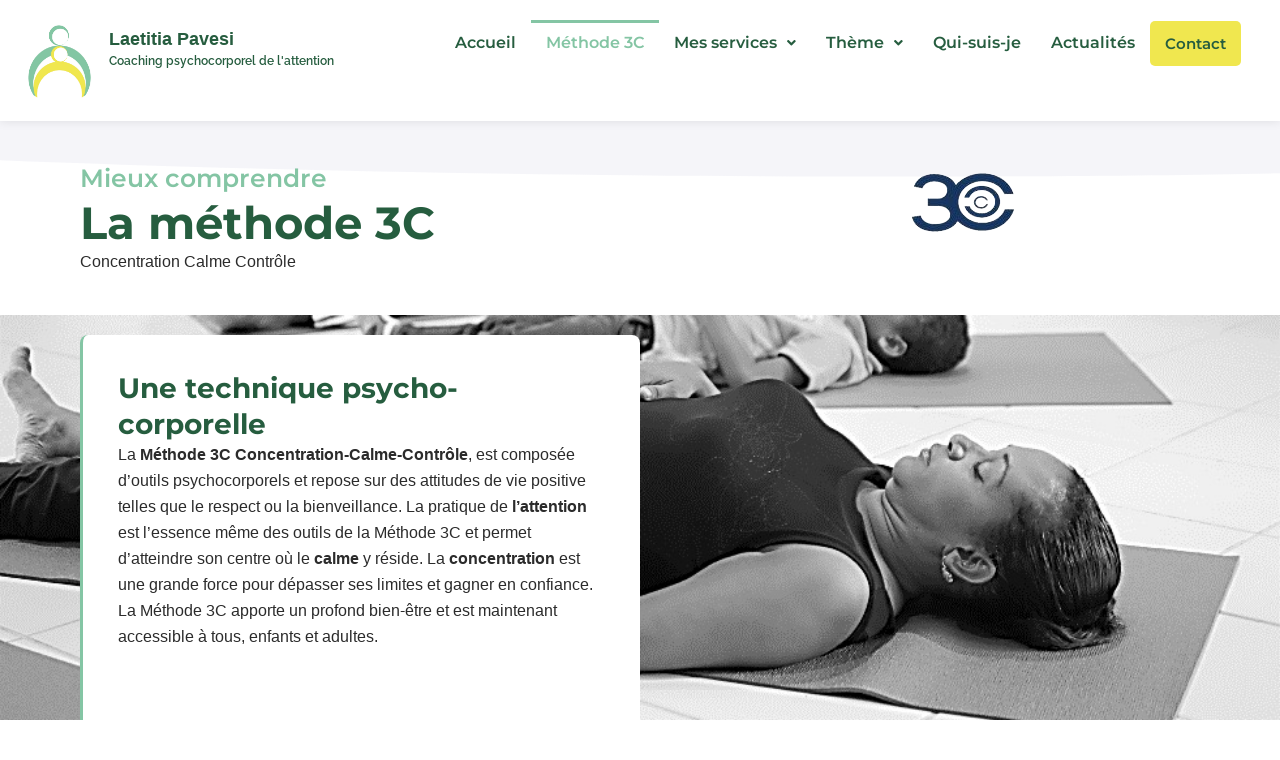

--- FILE ---
content_type: text/css; charset=UTF-8
request_url: https://laetitia-pavesi.fr/wp-content/uploads/elementor/css/post-6.css?ver=1765396462
body_size: 222
content:
.elementor-kit-6{--e-global-color-primary:#84C5A4;--e-global-color-secondary:#265D3F;--e-global-color-text:#2B2B2B;--e-global-color-accent:#F0E74F;--e-global-color-06c0dc8:#000000;--e-global-color-569d6a3:#FFFFFF;--e-global-color-88411db:#265D3F;--e-global-typography-primary-font-family:"Montserrat";--e-global-typography-primary-font-weight:700;--e-global-typography-secondary-font-family:"Raleway";--e-global-typography-secondary-font-weight:600;--e-global-typography-text-font-family:"Roboto";--e-global-typography-text-font-weight:400;--e-global-typography-accent-font-family:"Roboto";--e-global-typography-accent-font-weight:500;background-color:#FFFFFF;color:var( --e-global-color-text );font-family:"Trebuchet MS", Sans-serif;font-size:16px;font-weight:400;}.elementor-kit-6 button,.elementor-kit-6 input[type="button"],.elementor-kit-6 input[type="submit"],.elementor-kit-6 .elementor-button{background-color:#F0E74F;font-family:"Montserrat", Sans-serif;color:#265D3F;border-radius:5px 5px 5px 5px;padding:20px 20px 20px 20px;}.elementor-kit-6 a{color:var( --e-global-color-astglobalcolor1 );}.elementor-kit-6 a:hover{color:var( --e-global-color-astglobalcolor7 );}.elementor-kit-6 h1{color:var( --e-global-color-astglobalcolor0 );font-family:"Montserrat", Sans-serif;font-size:45px;font-weight:700;text-transform:none;font-style:normal;text-decoration:none;}.elementor-kit-6 h2{color:var( --e-global-color-astglobalcolor0 );font-family:"Montserrat", Sans-serif;font-size:28px;}.elementor-kit-6 h3{color:var( --e-global-color-astglobalcolor0 );font-size:25px;font-weight:600;}.elementor-kit-6 h4{color:var( --e-global-color-astglobalcolor0 );font-size:22px;}.elementor-kit-6 h5{color:var( --e-global-color-astglobalcolor0 );font-size:20px;}.elementor-kit-6 h6{color:var( --e-global-color-astglobalcolor0 );font-size:18px;}.elementor-section.elementor-section-boxed > .elementor-container{max-width:1140px;}.e-con{--container-max-width:1140px;}.elementor-widget:not(:last-child){--kit-widget-spacing:20px;}.elementor-element{--widgets-spacing:20px 20px;--widgets-spacing-row:20px;--widgets-spacing-column:20px;}{}h1.entry-title{display:var(--page-title-display);}@media(max-width:1024px){.elementor-kit-6{font-size:16px;}.elementor-kit-6 h1{font-size:40px;}.elementor-kit-6 h2{font-size:30px;}.elementor-kit-6 h3{font-size:20px;}.elementor-kit-6 h4{font-size:18px;}.elementor-kit-6 h5{font-size:16px;}.elementor-kit-6 h6{font-size:16px;}.elementor-section.elementor-section-boxed > .elementor-container{max-width:1024px;}.e-con{--container-max-width:1024px;}}@media(max-width:767px){.elementor-kit-6{font-size:15px;}.elementor-kit-6 h1{font-size:35px;}.elementor-kit-6 h2{font-size:25px;}.elementor-kit-6 h3{font-size:22px;}.elementor-kit-6 h4{font-size:18px;}.elementor-kit-6 h5{font-size:16px;}.elementor-kit-6 h6{font-size:16px;}.elementor-section.elementor-section-boxed > .elementor-container{max-width:767px;}.e-con{--container-max-width:767px;}}

--- FILE ---
content_type: text/css; charset=UTF-8
request_url: https://laetitia-pavesi.fr/wp-content/uploads/elementor/css/post-162.css?ver=1765396673
body_size: 1040
content:
.elementor-162 .elementor-element.elementor-element-c07a10d{--display:flex;--flex-direction:row;--container-widget-width:initial;--container-widget-height:100%;--container-widget-flex-grow:1;--container-widget-align-self:stretch;--flex-wrap-mobile:wrap;--gap:0px 0px;--row-gap:0px;--column-gap:0px;--padding-top:35px;--padding-bottom:35px;--padding-left:35px;--padding-right:35px;}.elementor-162 .elementor-element.elementor-element-c07a10d > .elementor-shape-top .elementor-shape-fill, .elementor-162 .elementor-element.elementor-element-c07a10d > .e-con-inner > .elementor-shape-top .elementor-shape-fill{fill:#B4B6D624;}.elementor-162 .elementor-element.elementor-element-c07a10d > .elementor-shape-top svg, .elementor-162 .elementor-element.elementor-element-c07a10d > .e-con-inner > .elementor-shape-top svg{width:calc(182% + 1.3px);height:57px;}.elementor-162 .elementor-element.elementor-element-81085a6{--display:flex;--flex-direction:column;--container-widget-width:calc( ( 1 - var( --container-widget-flex-grow ) ) * 100% );--container-widget-height:initial;--container-widget-flex-grow:0;--container-widget-align-self:initial;--flex-wrap-mobile:wrap;--justify-content:center;--align-items:flex-start;}.elementor-162 .elementor-element.elementor-element-08b2ac9 .elementor-heading-title{font-family:"Montserrat", Sans-serif;font-size:25px;font-weight:600;color:var( --e-global-color-astglobalcolor4 );}.elementor-162 .elementor-element.elementor-element-b75868a{--display:flex;--flex-direction:column;--container-widget-width:calc( ( 1 - var( --container-widget-flex-grow ) ) * 100% );--container-widget-height:initial;--container-widget-flex-grow:0;--container-widget-align-self:initial;--flex-wrap-mobile:wrap;--justify-content:center;--align-items:center;}.elementor-162 .elementor-element.elementor-element-4899664{--display:flex;--min-height:500px;--flex-direction:row;--container-widget-width:initial;--container-widget-height:100%;--container-widget-flex-grow:1;--container-widget-align-self:stretch;--flex-wrap-mobile:wrap;}.elementor-162 .elementor-element.elementor-element-4899664:not(.elementor-motion-effects-element-type-background), .elementor-162 .elementor-element.elementor-element-4899664 > .elementor-motion-effects-container > .elementor-motion-effects-layer{background-image:url("https://laetitia-pavesi.fr/wp-content/uploads/2025/07/parent-enfant.jpg");background-position:center center;background-repeat:no-repeat;background-size:cover;}.elementor-162 .elementor-element.elementor-element-7ab09a0{--display:flex;--flex-direction:row;--container-widget-width:calc( ( 1 - var( --container-widget-flex-grow ) ) * 100% );--container-widget-height:100%;--container-widget-flex-grow:1;--container-widget-align-self:stretch;--flex-wrap-mobile:wrap;--align-items:center;--flex-wrap:nowrap;}.elementor-162 .elementor-element.elementor-element-0a57e47{--display:flex;--flex-direction:column;--container-widget-width:100%;--container-widget-height:initial;--container-widget-flex-grow:0;--container-widget-align-self:initial;--flex-wrap-mobile:wrap;--justify-content:center;border-style:solid;--border-style:solid;border-width:0px 0px 0px 3px;--border-top-width:0px;--border-right-width:0px;--border-bottom-width:0px;--border-left-width:3px;border-color:var( --e-global-color-astglobalcolor4 );--border-color:var( --e-global-color-astglobalcolor4 );--border-radius:8px 8px 8px 8px;--padding-top:35px;--padding-bottom:35px;--padding-left:35px;--padding-right:35px;}.elementor-162 .elementor-element.elementor-element-0a57e47:not(.elementor-motion-effects-element-type-background), .elementor-162 .elementor-element.elementor-element-0a57e47 > .elementor-motion-effects-container > .elementor-motion-effects-layer{background-color:var( --e-global-color-569d6a3 );}.elementor-162 .elementor-element.elementor-element-d07a87d .elementor-heading-title{color:var( --e-global-color-astglobalcolor0 );}.elementor-162 .elementor-element.elementor-element-b7db695{--display:flex;--flex-direction:column;--container-widget-width:100%;--container-widget-height:initial;--container-widget-flex-grow:0;--container-widget-align-self:initial;--flex-wrap-mobile:wrap;--margin-top:25px;--margin-bottom:25px;--margin-left:0px;--margin-right:0px;}.elementor-162 .elementor-element.elementor-element-c98126f{--display:flex;--gap:15px 15px;--row-gap:15px;--column-gap:15px;border-style:solid;--border-style:solid;border-width:0px 0px 0px 3px;--border-top-width:0px;--border-right-width:0px;--border-bottom-width:0px;--border-left-width:3px;border-color:var( --e-global-color-astglobalcolor4 );--border-color:var( --e-global-color-astglobalcolor4 );}.elementor-162 .elementor-element.elementor-element-4d046a6{--display:flex;}.elementor-162 .elementor-element.elementor-element-6220e6f .elementor-heading-title{font-weight:600;color:var( --e-global-color-astglobalcolor0 );}.elementor-162 .elementor-element.elementor-element-40e1f67 .elementor-heading-title{color:var( --e-global-color-astglobalcolor0 );}.elementor-162 .elementor-element.elementor-element-ad107f9 .elementor-icon-list-icon i{color:var( --e-global-color-accent );transition:color 0.3s;}.elementor-162 .elementor-element.elementor-element-ad107f9 .elementor-icon-list-icon svg{fill:var( --e-global-color-accent );transition:fill 0.3s;}.elementor-162 .elementor-element.elementor-element-ad107f9{--e-icon-list-icon-size:14px;--icon-vertical-offset:0px;}.elementor-162 .elementor-element.elementor-element-ad107f9 .elementor-icon-list-text{color:var( --e-global-color-astglobalcolor0 );transition:color 0.3s;}.elementor-162 .elementor-element.elementor-element-e548a7e{--display:flex;--flex-direction:column;--container-widget-width:100%;--container-widget-height:initial;--container-widget-flex-grow:0;--container-widget-align-self:initial;--flex-wrap-mobile:wrap;--margin-top:25px;--margin-bottom:25px;--margin-left:0px;--margin-right:0px;}.elementor-162 .elementor-element.elementor-element-17a0a1f{--display:flex;--gap:15px 15px;--row-gap:15px;--column-gap:15px;border-style:solid;--border-style:solid;border-width:0px 0px 0px 3px;--border-top-width:0px;--border-right-width:0px;--border-bottom-width:0px;--border-left-width:3px;border-color:var( --e-global-color-astglobalcolor4 );--border-color:var( --e-global-color-astglobalcolor4 );}.elementor-162 .elementor-element.elementor-element-cf3aefa{--display:flex;--flex-direction:row;--container-widget-width:initial;--container-widget-height:100%;--container-widget-flex-grow:1;--container-widget-align-self:stretch;--flex-wrap-mobile:wrap;--gap:15px 15px;--row-gap:15px;--column-gap:15px;}.elementor-162 .elementor-element.elementor-element-2dd26c7{--display:flex;--flex-direction:row;--container-widget-width:calc( ( 1 - var( --container-widget-flex-grow ) ) * 100% );--container-widget-height:100%;--container-widget-flex-grow:1;--container-widget-align-self:stretch;--flex-wrap-mobile:wrap;--justify-content:space-between;--align-items:center;--border-radius:5px 5px 5px 5px;box-shadow:0px 0px 10px 0px rgba(0, 0, 0, 0.2);}.elementor-162 .elementor-element.elementor-element-2dd26c7:not(.elementor-motion-effects-element-type-background), .elementor-162 .elementor-element.elementor-element-2dd26c7 > .elementor-motion-effects-container > .elementor-motion-effects-layer{background-color:var( --e-global-color-569d6a3 );}.elementor-162 .elementor-element.elementor-element-c4f3a44 img{height:250px;object-fit:cover;object-position:center center;}.elementor-162 .elementor-element.elementor-element-bc41a75{--display:flex;}.elementor-162 .elementor-element.elementor-element-b053d01 .hfe-infocard{text-align:left;}.elementor-162 .elementor-element.elementor-element-b053d01 .hfe-infocard-text{margin:0px 0px 0px 0px;}.elementor-162 .elementor-element.elementor-element-04990e1 .elementor-button-content-wrapper{flex-direction:row;}.elementor-162 .elementor-element.elementor-element-04990e1 .elementor-button .elementor-button-content-wrapper{justify-content:start;}.elementor-162 .elementor-element.elementor-element-45f23dc{--display:flex;--flex-direction:column;--container-widget-width:100%;--container-widget-height:initial;--container-widget-flex-grow:0;--container-widget-align-self:initial;--flex-wrap-mobile:wrap;--margin-top:25px;--margin-bottom:25px;--margin-left:0px;--margin-right:0px;}.elementor-162 .elementor-element.elementor-element-7e35e63{--display:flex;--gap:15px 15px;--row-gap:15px;--column-gap:15px;border-style:solid;--border-style:solid;border-width:0px 0px 0px 3px;--border-top-width:0px;--border-right-width:0px;--border-bottom-width:0px;--border-left-width:3px;border-color:var( --e-global-color-astglobalcolor4 );--border-color:var( --e-global-color-astglobalcolor4 );}.elementor-162 .elementor-element.elementor-element-527c683{--display:flex;--flex-direction:row;--container-widget-width:initial;--container-widget-height:100%;--container-widget-flex-grow:1;--container-widget-align-self:stretch;--flex-wrap-mobile:wrap;border-style:none;--border-style:none;--border-radius:8px 8px 8px 8px;}.elementor-162 .elementor-element.elementor-element-eb946c7{--display:flex;--border-radius:8px 8px 8px 8px;box-shadow:0px 0px 10px 0px rgba(0, 0, 0, 0.1);--padding-top:25px;--padding-bottom:25px;--padding-left:25px;--padding-right:25px;}.elementor-162 .elementor-element.elementor-element-eb946c7:not(.elementor-motion-effects-element-type-background), .elementor-162 .elementor-element.elementor-element-eb946c7 > .elementor-motion-effects-container > .elementor-motion-effects-layer{background-color:var( --e-global-color-569d6a3 );}.elementor-162 .elementor-element.elementor-element-068936d .elementor-testimonial-wrapper{text-align:left;}.elementor-162 .elementor-element.elementor-element-068936d .elementor-testimonial-content{color:var( --e-global-color-astglobalcolor0 );font-size:18px;}.elementor-162 .elementor-element.elementor-element-068936d .elementor-testimonial-name{color:var( --e-global-color-astglobalcolor0 );font-family:"Montserrat", Sans-serif;}.elementor-162 .elementor-element.elementor-element-068936d .elementor-testimonial-job{color:var( --e-global-color-astglobalcolor0 );font-family:"Montserrat", Sans-serif;}.elementor-162 .elementor-element.elementor-element-5f36550{--display:flex;--border-radius:8px 8px 8px 8px;box-shadow:0px 0px 10px 0px rgba(0, 0, 0, 0.1);--padding-top:25px;--padding-bottom:25px;--padding-left:25px;--padding-right:25px;}.elementor-162 .elementor-element.elementor-element-5f36550:not(.elementor-motion-effects-element-type-background), .elementor-162 .elementor-element.elementor-element-5f36550 > .elementor-motion-effects-container > .elementor-motion-effects-layer{background-color:var( --e-global-color-569d6a3 );}.elementor-162 .elementor-element.elementor-element-bad14bc .elementor-testimonial-wrapper{text-align:left;}.elementor-162 .elementor-element.elementor-element-bad14bc .elementor-testimonial-content{color:var( --e-global-color-astglobalcolor0 );font-size:18px;}.elementor-162 .elementor-element.elementor-element-bad14bc .elementor-testimonial-name{color:var( --e-global-color-astglobalcolor0 );font-family:"Montserrat", Sans-serif;}.elementor-162 .elementor-element.elementor-element-bad14bc .elementor-testimonial-job{color:var( --e-global-color-astglobalcolor0 );font-family:"Montserrat", Sans-serif;}@media(min-width:768px){.elementor-162 .elementor-element.elementor-element-81085a6{--width:65%;}.elementor-162 .elementor-element.elementor-element-b75868a{--width:50%;}.elementor-162 .elementor-element.elementor-element-0a57e47{--width:50%;}}@media(max-width:1024px) and (min-width:768px){.elementor-162 .elementor-element.elementor-element-81085a6{--width:100%;}.elementor-162 .elementor-element.elementor-element-2dd26c7{--width:100%;}}@media(min-width:1025px){.elementor-162 .elementor-element.elementor-element-4899664:not(.elementor-motion-effects-element-type-background), .elementor-162 .elementor-element.elementor-element-4899664 > .elementor-motion-effects-container > .elementor-motion-effects-layer{background-attachment:fixed;}}@media(max-width:1024px){.elementor-162 .elementor-element.elementor-element-c07a10d{--flex-direction:row;--container-widget-width:initial;--container-widget-height:100%;--container-widget-flex-grow:1;--container-widget-align-self:stretch;--flex-wrap-mobile:wrap;--padding-top:50px;--padding-bottom:50px;--padding-left:25px;--padding-right:25px;}.elementor-162 .elementor-element.elementor-element-cf3aefa{--flex-wrap:wrap;}.elementor-162 .elementor-element.elementor-element-2dd26c7{--flex-direction:row;--container-widget-width:calc( ( 1 - var( --container-widget-flex-grow ) ) * 100% );--container-widget-height:100%;--container-widget-flex-grow:1;--container-widget-align-self:stretch;--flex-wrap-mobile:wrap;--justify-content:flex-start;--align-items:center;}.elementor-162 .elementor-element.elementor-element-c4f3a44{width:var( --container-widget-width, 320px );max-width:320px;--container-widget-width:320px;--container-widget-flex-grow:0;}.elementor-162 .elementor-element.elementor-element-c4f3a44.elementor-element{--flex-grow:0;--flex-shrink:0;}.elementor-162 .elementor-element.elementor-element-c4f3a44 img{height:300px;object-fit:cover;}}@media(max-width:767px){.elementor-162 .elementor-element.elementor-element-c07a10d{--flex-direction:column;--container-widget-width:calc( ( 1 - var( --container-widget-flex-grow ) ) * 100% );--container-widget-height:initial;--container-widget-flex-grow:0;--container-widget-align-self:initial;--flex-wrap-mobile:wrap;--justify-content:center;--align-items:center;--flex-wrap:nowrap;--padding-top:35px;--padding-bottom:35px;--padding-left:10px;--padding-right:10px;}.elementor-162 .elementor-element.elementor-element-81085a6{--align-items:center;--container-widget-width:calc( ( 1 - var( --container-widget-flex-grow ) ) * 100% );}.elementor-162 .elementor-element.elementor-element-08b2ac9 .elementor-heading-title{font-size:24px;}.elementor-162 .elementor-element.elementor-element-b75868a{--align-items:flex-start;--container-widget-width:calc( ( 1 - var( --container-widget-flex-grow ) ) * 100% );}}

--- FILE ---
content_type: text/css; charset=UTF-8
request_url: https://laetitia-pavesi.fr/wp-content/uploads/elementor/css/post-3041.css?ver=1765396463
body_size: 895
content:
.elementor-3041 .elementor-element.elementor-element-cfa37b5{--display:flex;--flex-direction:row;--container-widget-width:initial;--container-widget-height:100%;--container-widget-flex-grow:1;--container-widget-align-self:stretch;--flex-wrap-mobile:wrap;--gap:0px 0px;--row-gap:0px;--column-gap:0px;box-shadow:0px 0px 10px 0px rgba(0, 0, 0, 0.1);}.elementor-3041 .elementor-element.elementor-element-cfa37b5:not(.elementor-motion-effects-element-type-background), .elementor-3041 .elementor-element.elementor-element-cfa37b5 > .elementor-motion-effects-container > .elementor-motion-effects-layer{background-color:var( --e-global-color-569d6a3 );}.elementor-3041 .elementor-element.elementor-element-fee0fa1{--display:flex;--flex-direction:row;--container-widget-width:calc( ( 1 - var( --container-widget-flex-grow ) ) * 100% );--container-widget-height:100%;--container-widget-flex-grow:1;--container-widget-align-self:stretch;--flex-wrap-mobile:wrap;--justify-content:flex-start;--align-items:center;--gap:0px 0px;--row-gap:0px;--column-gap:0px;--flex-wrap:nowrap;}.elementor-3041 .elementor-element.elementor-element-6be5e0a .hfe-site-logo-container, .elementor-3041 .elementor-element.elementor-element-6be5e0a .hfe-caption-width figcaption{text-align:center;}.elementor-3041 .elementor-element.elementor-element-6be5e0a .hfe-site-logo .hfe-site-logo-container img{width:100px;}.elementor-3041 .elementor-element.elementor-element-6be5e0a .widget-image-caption{margin-top:0px;margin-bottom:0px;}.elementor-3041 .elementor-element.elementor-element-6be5e0a .hfe-site-logo-container .hfe-site-logo-img{border-style:none;}.elementor-3041 .elementor-element.elementor-element-799a19d{--display:flex;--flex-direction:column;--container-widget-width:calc( ( 1 - var( --container-widget-flex-grow ) ) * 100% );--container-widget-height:initial;--container-widget-flex-grow:0;--container-widget-align-self:initial;--flex-wrap-mobile:wrap;--justify-content:center;--align-items:flex-start;--gap:0px 0px;--row-gap:0px;--column-gap:0px;}.elementor-3041 .elementor-element.elementor-element-defe4eb .elementor-heading-title{font-size:18px;font-weight:600;color:var( --e-global-color-astglobalcolor0 );}.elementor-3041 .elementor-element.elementor-element-e9931b5 .hfe-site-tagline{font-family:"Raleway", Sans-serif;font-size:12px;font-weight:600;color:var( --e-global-color-astglobalcolor0 );}.elementor-3041 .elementor-element.elementor-element-e9931b5 .hfe-icon i{color:var( --e-global-color-astglobalcolor0 );}.elementor-3041 .elementor-element.elementor-element-e9931b5 .hfe-icon svg{fill:var( --e-global-color-astglobalcolor0 );}.elementor-3041 .elementor-element.elementor-element-c90527f{--display:flex;--flex-direction:column;--container-widget-width:calc( ( 1 - var( --container-widget-flex-grow ) ) * 100% );--container-widget-height:initial;--container-widget-flex-grow:0;--container-widget-align-self:initial;--flex-wrap-mobile:wrap;--justify-content:center;--align-items:flex-end;--flex-wrap:nowrap;}.elementor-3041 .elementor-element.elementor-element-0755f83 .menu-item a.hfe-menu-item{padding-left:15px;padding-right:15px;}.elementor-3041 .elementor-element.elementor-element-0755f83 .menu-item a.hfe-sub-menu-item{padding-left:calc( 15px + 20px );padding-right:15px;}.elementor-3041 .elementor-element.elementor-element-0755f83 .hfe-nav-menu__layout-vertical .menu-item ul ul a.hfe-sub-menu-item{padding-left:calc( 15px + 40px );padding-right:15px;}.elementor-3041 .elementor-element.elementor-element-0755f83 .hfe-nav-menu__layout-vertical .menu-item ul ul ul a.hfe-sub-menu-item{padding-left:calc( 15px + 60px );padding-right:15px;}.elementor-3041 .elementor-element.elementor-element-0755f83 .hfe-nav-menu__layout-vertical .menu-item ul ul ul ul a.hfe-sub-menu-item{padding-left:calc( 15px + 80px );padding-right:15px;}.elementor-3041 .elementor-element.elementor-element-0755f83 .menu-item a.hfe-menu-item, .elementor-3041 .elementor-element.elementor-element-0755f83 .menu-item a.hfe-sub-menu-item{padding-top:15px;padding-bottom:15px;}.elementor-3041 .elementor-element.elementor-element-0755f83 .sub-menu{border-radius:5px 5px 5px 5px;}.elementor-3041 .elementor-element.elementor-element-0755f83 .sub-menu li.menu-item:first-child{border-top-left-radius:5px;border-top-right-radius:5px;overflow:hidden;}.elementor-3041 .elementor-element.elementor-element-0755f83 .sub-menu li.menu-item:last-child{border-bottom-right-radius:5px;border-bottom-left-radius:5px;overflow:hidden;}.elementor-3041 .elementor-element.elementor-element-0755f83 nav.hfe-dropdown{border-radius:5px 5px 5px 5px;}.elementor-3041 .elementor-element.elementor-element-0755f83 nav.hfe-dropdown li.menu-item:first-child{border-top-left-radius:5px;border-top-right-radius:5px;overflow:hidden;}.elementor-3041 .elementor-element.elementor-element-0755f83 nav.hfe-dropdown li.menu-item:last-child{border-bottom-right-radius:5px;border-bottom-left-radius:5px;overflow:hidden;}.elementor-3041 .elementor-element.elementor-element-0755f83 nav.hfe-dropdown-expandible{border-radius:5px 5px 5px 5px;}.elementor-3041 .elementor-element.elementor-element-0755f83 nav.hfe-dropdown-expandible li.menu-item:first-child{border-top-left-radius:5px;border-top-right-radius:5px;overflow:hidden;}.elementor-3041 .elementor-element.elementor-element-0755f83 nav.hfe-dropdown-expandible li.menu-item:last-child{border-bottom-right-radius:5px;border-bottom-left-radius:5px;overflow:hidden;}.elementor-3041 .elementor-element.elementor-element-0755f83 ul.sub-menu{width:350px;}.elementor-3041 .elementor-element.elementor-element-0755f83 .sub-menu a.hfe-sub-menu-item,
						 .elementor-3041 .elementor-element.elementor-element-0755f83 nav.hfe-dropdown li a.hfe-menu-item,
						 .elementor-3041 .elementor-element.elementor-element-0755f83 nav.hfe-dropdown li a.hfe-sub-menu-item,
						 .elementor-3041 .elementor-element.elementor-element-0755f83 nav.hfe-dropdown-expandible li a.hfe-menu-item,
						 .elementor-3041 .elementor-element.elementor-element-0755f83 nav.hfe-dropdown-expandible li a.hfe-sub-menu-item{padding-top:25px;padding-bottom:25px;}.elementor-3041 .elementor-element.elementor-element-0755f83 nav.hfe-nav-menu__layout-horizontal:not(.hfe-dropdown) ul.sub-menu, .elementor-3041 .elementor-element.elementor-element-0755f83 nav.hfe-nav-menu__layout-expandible.menu-is-active, .elementor-3041 .elementor-element.elementor-element-0755f83 nav.hfe-nav-menu__layout-vertical:not(.hfe-dropdown) ul.sub-menu{margin-top:0px;}.elementor-3041 .elementor-element.elementor-element-0755f83 .hfe-dropdown.menu-is-active{margin-top:0px;}.elementor-3041 .elementor-element.elementor-element-0755f83 .hfe-nav-menu__toggle{margin-left:auto;}.elementor-3041 .elementor-element.elementor-element-0755f83 a.hfe-menu-item, .elementor-3041 .elementor-element.elementor-element-0755f83 a.hfe-sub-menu-item{font-family:"Montserrat", Sans-serif;font-weight:600;}.elementor-3041 .elementor-element.elementor-element-0755f83 .menu-item a.hfe-menu-item, .elementor-3041 .elementor-element.elementor-element-0755f83 .sub-menu a.hfe-sub-menu-item{color:#265d3f;}.elementor-3041 .elementor-element.elementor-element-0755f83 .menu-item a.hfe-menu-item:hover,
								.elementor-3041 .elementor-element.elementor-element-0755f83 .sub-menu a.hfe-sub-menu-item:hover,
								.elementor-3041 .elementor-element.elementor-element-0755f83 .menu-item.current-menu-item a.hfe-menu-item,
								.elementor-3041 .elementor-element.elementor-element-0755f83 .menu-item a.hfe-menu-item.highlighted,
								.elementor-3041 .elementor-element.elementor-element-0755f83 .menu-item a.hfe-menu-item:focus{color:var( --e-global-color-astglobalcolor1 );}.elementor-3041 .elementor-element.elementor-element-0755f83 .hfe-nav-menu-layout:not(.hfe-pointer__framed) .menu-item.parent a.hfe-menu-item:before,
								.elementor-3041 .elementor-element.elementor-element-0755f83 .hfe-nav-menu-layout:not(.hfe-pointer__framed) .menu-item.parent a.hfe-menu-item:after{background-color:var( --e-global-color-astglobalcolor1 );}.elementor-3041 .elementor-element.elementor-element-0755f83 .hfe-nav-menu-layout:not(.hfe-pointer__framed) .menu-item.parent .sub-menu .hfe-has-submenu-container a:after{background-color:var( --e-global-color-astglobalcolor1 );}.elementor-3041 .elementor-element.elementor-element-0755f83 .hfe-pointer__framed .menu-item.parent a.hfe-menu-item:before,
								.elementor-3041 .elementor-element.elementor-element-0755f83 .hfe-pointer__framed .menu-item.parent a.hfe-menu-item:after{border-color:var( --e-global-color-astglobalcolor1 );}.elementor-3041 .elementor-element.elementor-element-0755f83 .menu-item.current-menu-item a.hfe-menu-item,
								.elementor-3041 .elementor-element.elementor-element-0755f83 .menu-item.current-menu-ancestor a.hfe-menu-item{color:var( --e-global-color-astglobalcolor1 );}.elementor-3041 .elementor-element.elementor-element-0755f83 .hfe-nav-menu-layout:not(.hfe-pointer__framed) .menu-item.parent.current-menu-item a.hfe-menu-item:before,
								.elementor-3041 .elementor-element.elementor-element-0755f83 .hfe-nav-menu-layout:not(.hfe-pointer__framed) .menu-item.parent.current-menu-item a.hfe-menu-item:after{background-color:var( --e-global-color-astglobalcolor1 );}.elementor-3041 .elementor-element.elementor-element-0755f83 .hfe-nav-menu:not(.hfe-pointer__framed) .menu-item.parent .sub-menu .hfe-has-submenu-container a.current-menu-item:after{background-color:var( --e-global-color-astglobalcolor1 );}.elementor-3041 .elementor-element.elementor-element-0755f83 .hfe-pointer__framed .menu-item.parent.current-menu-item a.hfe-menu-item:before,
								.elementor-3041 .elementor-element.elementor-element-0755f83 .hfe-pointer__framed .menu-item.parent.current-menu-item a.hfe-menu-item:after{border-color:var( --e-global-color-astglobalcolor1 );}.elementor-3041 .elementor-element.elementor-element-0755f83 .sub-menu,
								.elementor-3041 .elementor-element.elementor-element-0755f83 nav.hfe-dropdown,
								.elementor-3041 .elementor-element.elementor-element-0755f83 nav.hfe-dropdown-expandible,
								.elementor-3041 .elementor-element.elementor-element-0755f83 nav.hfe-dropdown .menu-item a.hfe-menu-item,
								.elementor-3041 .elementor-element.elementor-element-0755f83 nav.hfe-dropdown .menu-item a.hfe-sub-menu-item{background-color:#fff;}.elementor-3041 .elementor-element.elementor-element-0755f83 .sub-menu li.menu-item:not(:last-child),
						.elementor-3041 .elementor-element.elementor-element-0755f83 nav.hfe-dropdown li.menu-item:not(:last-child),
						.elementor-3041 .elementor-element.elementor-element-0755f83 nav.hfe-dropdown-expandible li.menu-item:not(:last-child){border-bottom-style:none;}.elementor-3041 .elementor-element.elementor-element-0755f83 div.hfe-nav-menu-icon{color:var( --e-global-color-astglobalcolor0 );}.elementor-3041 .elementor-element.elementor-element-0755f83 div.hfe-nav-menu-icon svg{fill:var( --e-global-color-astglobalcolor0 );}.elementor-3041 .elementor-element.elementor-element-0755f83 div.hfe-nav-menu-icon:hover{color:var( --e-global-color-astglobalcolor4 );}.elementor-3041 .elementor-element.elementor-element-0755f83 div.hfe-nav-menu-icon:hover svg{fill:var( --e-global-color-astglobalcolor4 );}.elementor-3041 .elementor-element.elementor-element-0755f83 .menu-item a.hfe-menu-item.elementor-button:hover{color:var( --e-global-color-569d6a3 );}@media(max-width:1024px){.elementor-3041 .elementor-element.elementor-element-6be5e0a .hfe-site-logo .hfe-site-logo-container img{width:80px;}.elementor-3041 .elementor-element.elementor-element-0755f83 .menu-item a.hfe-menu-item{padding-left:35px;padding-right:35px;}.elementor-3041 .elementor-element.elementor-element-0755f83 .menu-item a.hfe-sub-menu-item{padding-left:calc( 35px + 20px );padding-right:35px;}.elementor-3041 .elementor-element.elementor-element-0755f83 .hfe-nav-menu__layout-vertical .menu-item ul ul a.hfe-sub-menu-item{padding-left:calc( 35px + 40px );padding-right:35px;}.elementor-3041 .elementor-element.elementor-element-0755f83 .hfe-nav-menu__layout-vertical .menu-item ul ul ul a.hfe-sub-menu-item{padding-left:calc( 35px + 60px );padding-right:35px;}.elementor-3041 .elementor-element.elementor-element-0755f83 .hfe-nav-menu__layout-vertical .menu-item ul ul ul ul a.hfe-sub-menu-item{padding-left:calc( 35px + 80px );padding-right:35px;}}@media(max-width:767px){.elementor-3041 .elementor-element.elementor-element-cfa37b5{--flex-wrap:nowrap;}}@media(min-width:768px){.elementor-3041 .elementor-element.elementor-element-cfa37b5{--content-width:1400px;}.elementor-3041 .elementor-element.elementor-element-fee0fa1{--width:33.3333%;}.elementor-3041 .elementor-element.elementor-element-c90527f{--width:66.6666%;}}@media(max-width:1024px) and (min-width:768px){.elementor-3041 .elementor-element.elementor-element-fee0fa1{--width:100%;}}

--- FILE ---
content_type: text/css; charset=UTF-8
request_url: https://laetitia-pavesi.fr/wp-content/uploads/elementor/css/post-3105.css?ver=1765396463
body_size: 1391
content:
.elementor-3105 .elementor-element.elementor-element-33d9ac5{--display:flex;--flex-direction:row;--container-widget-width:initial;--container-widget-height:100%;--container-widget-flex-grow:1;--container-widget-align-self:stretch;--flex-wrap-mobile:wrap;--gap:0px 0px;--row-gap:0px;--column-gap:0px;}.elementor-3105 .elementor-element.elementor-element-32d7c09{--display:flex;--flex-direction:column;--container-widget-width:100%;--container-widget-height:initial;--container-widget-flex-grow:0;--container-widget-align-self:initial;--flex-wrap-mobile:wrap;}.elementor-3105 .elementor-element.elementor-element-3b378e7 .elementor-heading-title{font-size:40px;}.elementor-3105 .elementor-element.elementor-element-488946a{--display:flex;--flex-direction:column;--container-widget-width:100%;--container-widget-height:initial;--container-widget-flex-grow:0;--container-widget-align-self:initial;--flex-wrap-mobile:wrap;--justify-content:center;}.elementor-3105 .elementor-element.elementor-element-c4a3028{--display:flex;--flex-direction:column;--container-widget-width:100%;--container-widget-height:initial;--container-widget-flex-grow:0;--container-widget-align-self:initial;--flex-wrap-mobile:wrap;--justify-content:flex-end;}.elementor-3105 .elementor-element.elementor-element-dd1a69a .elementor-icon-box-wrapper{align-items:center;}.elementor-3105 .elementor-element.elementor-element-dd1a69a{--icon-box-icon-margin:15px;}.elementor-3105 .elementor-element.elementor-element-dd1a69a.elementor-view-stacked .elementor-icon{background-color:var( --e-global-color-astglobalcolor1 );}.elementor-3105 .elementor-element.elementor-element-dd1a69a.elementor-view-framed .elementor-icon, .elementor-3105 .elementor-element.elementor-element-dd1a69a.elementor-view-default .elementor-icon{fill:var( --e-global-color-astglobalcolor1 );color:var( --e-global-color-astglobalcolor1 );border-color:var( --e-global-color-astglobalcolor1 );}.elementor-3105 .elementor-element.elementor-element-dd1a69a.elementor-view-stacked:has(:hover) .elementor-icon,
					 .elementor-3105 .elementor-element.elementor-element-dd1a69a.elementor-view-stacked:has(:focus) .elementor-icon{background-color:var( --e-global-color-accent );}.elementor-3105 .elementor-element.elementor-element-dd1a69a.elementor-view-framed:has(:hover) .elementor-icon,
					 .elementor-3105 .elementor-element.elementor-element-dd1a69a.elementor-view-default:has(:hover) .elementor-icon,
					 .elementor-3105 .elementor-element.elementor-element-dd1a69a.elementor-view-framed:has(:focus) .elementor-icon,
					 .elementor-3105 .elementor-element.elementor-element-dd1a69a.elementor-view-default:has(:focus) .elementor-icon{fill:var( --e-global-color-accent );color:var( --e-global-color-accent );border-color:var( --e-global-color-accent );}.elementor-3105 .elementor-element.elementor-element-dd1a69a .elementor-icon{font-size:16px;}.elementor-3105 .elementor-element.elementor-element-dd1a69a .elementor-icon-box-title, .elementor-3105 .elementor-element.elementor-element-dd1a69a .elementor-icon-box-title a{font-family:"Montserrat", Sans-serif;font-weight:500;text-transform:none;font-style:normal;text-decoration:none;}.elementor-3105 .elementor-element.elementor-element-dd1a69a .elementor-icon-box-title{color:#265D3F;}.elementor-3105 .elementor-element.elementor-element-dd1a69a:has(:hover) .elementor-icon-box-title,
					 .elementor-3105 .elementor-element.elementor-element-dd1a69a:has(:focus) .elementor-icon-box-title{color:var( --e-global-color-accent );}.elementor-3105 .elementor-element.elementor-element-f3e033d .elementor-icon-box-wrapper{align-items:center;}.elementor-3105 .elementor-element.elementor-element-f3e033d{--icon-box-icon-margin:15px;}.elementor-3105 .elementor-element.elementor-element-f3e033d.elementor-view-stacked .elementor-icon{background-color:var( --e-global-color-astglobalcolor1 );}.elementor-3105 .elementor-element.elementor-element-f3e033d.elementor-view-framed .elementor-icon, .elementor-3105 .elementor-element.elementor-element-f3e033d.elementor-view-default .elementor-icon{fill:var( --e-global-color-astglobalcolor1 );color:var( --e-global-color-astglobalcolor1 );border-color:var( --e-global-color-astglobalcolor1 );}.elementor-3105 .elementor-element.elementor-element-f3e033d.elementor-view-stacked:has(:hover) .elementor-icon,
					 .elementor-3105 .elementor-element.elementor-element-f3e033d.elementor-view-stacked:has(:focus) .elementor-icon{background-color:var( --e-global-color-accent );}.elementor-3105 .elementor-element.elementor-element-f3e033d.elementor-view-framed:has(:hover) .elementor-icon,
					 .elementor-3105 .elementor-element.elementor-element-f3e033d.elementor-view-default:has(:hover) .elementor-icon,
					 .elementor-3105 .elementor-element.elementor-element-f3e033d.elementor-view-framed:has(:focus) .elementor-icon,
					 .elementor-3105 .elementor-element.elementor-element-f3e033d.elementor-view-default:has(:focus) .elementor-icon{fill:var( --e-global-color-accent );color:var( --e-global-color-accent );border-color:var( --e-global-color-accent );}.elementor-3105 .elementor-element.elementor-element-f3e033d .elementor-icon{font-size:16px;}.elementor-3105 .elementor-element.elementor-element-f3e033d .elementor-icon-box-title, .elementor-3105 .elementor-element.elementor-element-f3e033d .elementor-icon-box-title a{font-family:"Montserrat", Sans-serif;font-weight:500;text-transform:none;font-style:normal;text-decoration:none;}.elementor-3105 .elementor-element.elementor-element-f3e033d .elementor-icon-box-title{color:var( --e-global-color-astglobalcolor0 );}.elementor-3105 .elementor-element.elementor-element-f3e033d:has(:hover) .elementor-icon-box-title,
					 .elementor-3105 .elementor-element.elementor-element-f3e033d:has(:focus) .elementor-icon-box-title{color:var( --e-global-color-accent );}.elementor-3105 .elementor-element.elementor-element-451a26d .elementor-icon-box-wrapper{align-items:center;}.elementor-3105 .elementor-element.elementor-element-451a26d{--icon-box-icon-margin:15px;}.elementor-3105 .elementor-element.elementor-element-451a26d.elementor-view-stacked .elementor-icon{background-color:var( --e-global-color-astglobalcolor1 );}.elementor-3105 .elementor-element.elementor-element-451a26d.elementor-view-framed .elementor-icon, .elementor-3105 .elementor-element.elementor-element-451a26d.elementor-view-default .elementor-icon{fill:var( --e-global-color-astglobalcolor1 );color:var( --e-global-color-astglobalcolor1 );border-color:var( --e-global-color-astglobalcolor1 );}.elementor-3105 .elementor-element.elementor-element-451a26d.elementor-view-stacked:has(:hover) .elementor-icon,
					 .elementor-3105 .elementor-element.elementor-element-451a26d.elementor-view-stacked:has(:focus) .elementor-icon{background-color:var( --e-global-color-accent );}.elementor-3105 .elementor-element.elementor-element-451a26d.elementor-view-framed:has(:hover) .elementor-icon,
					 .elementor-3105 .elementor-element.elementor-element-451a26d.elementor-view-default:has(:hover) .elementor-icon,
					 .elementor-3105 .elementor-element.elementor-element-451a26d.elementor-view-framed:has(:focus) .elementor-icon,
					 .elementor-3105 .elementor-element.elementor-element-451a26d.elementor-view-default:has(:focus) .elementor-icon{fill:var( --e-global-color-accent );color:var( --e-global-color-accent );border-color:var( --e-global-color-accent );}.elementor-3105 .elementor-element.elementor-element-451a26d .elementor-icon{font-size:16px;}.elementor-3105 .elementor-element.elementor-element-451a26d .elementor-icon-box-title, .elementor-3105 .elementor-element.elementor-element-451a26d .elementor-icon-box-title a{font-family:"Montserrat", Sans-serif;font-weight:500;text-transform:none;font-style:normal;text-decoration:none;}.elementor-3105 .elementor-element.elementor-element-451a26d .elementor-icon-box-title{color:var( --e-global-color-astglobalcolor0 );}.elementor-3105 .elementor-element.elementor-element-451a26d:has(:hover) .elementor-icon-box-title,
					 .elementor-3105 .elementor-element.elementor-element-451a26d:has(:focus) .elementor-icon-box-title{color:var( --e-global-color-accent );}.elementor-3105 .elementor-element.elementor-element-f6ceee8{--grid-template-columns:repeat(0, auto);text-align:left;--icon-size:20px;--grid-column-gap:5px;--grid-row-gap:0px;}.elementor-3105 .elementor-element.elementor-element-f6ceee8 .elementor-social-icon{background-color:var( --e-global-color-astglobalcolor4 );}.elementor-3105 .elementor-element.elementor-element-f6ceee8 .elementor-social-icon:hover{background-color:#F0E74F;}.elementor-3105 .elementor-element.elementor-element-1492674:not( .elementor-widget-image ), .elementor-3105 .elementor-element.elementor-element-1492674.elementor-widget-image img{-webkit-mask-image:url( https://laetitia-pavesi.fr/wp-content/plugins/elementor/assets/mask-shapes/circle.svg );-webkit-mask-size:contain;-webkit-mask-position:center center;-webkit-mask-repeat:no-repeat;}.elementor-3105 .elementor-element.elementor-element-9ca9872{--display:flex;--flex-direction:row;--container-widget-width:initial;--container-widget-height:100%;--container-widget-flex-grow:1;--container-widget-align-self:stretch;--flex-wrap-mobile:wrap;border-style:solid;--border-style:solid;border-width:3px 0px 0px 0px;--border-top-width:3px;--border-right-width:0px;--border-bottom-width:0px;--border-left-width:0px;border-color:var( --e-global-color-astglobalcolor1 );--border-color:var( --e-global-color-astglobalcolor1 );}.elementor-3105 .elementor-element.elementor-element-c73b103{--display:flex;--flex-direction:row;--container-widget-width:calc( ( 1 - var( --container-widget-flex-grow ) ) * 100% );--container-widget-height:100%;--container-widget-flex-grow:1;--container-widget-align-self:stretch;--flex-wrap-mobile:wrap;--justify-content:flex-start;--align-items:flex-start;}.elementor-3105 .elementor-element.elementor-element-b1e23db{--display:flex;--flex-direction:column;--container-widget-width:100%;--container-widget-height:initial;--container-widget-flex-grow:0;--container-widget-align-self:initial;--flex-wrap-mobile:wrap;--justify-content:flex-end;}.elementor-3105 .elementor-element.elementor-element-4fa6c0a .elementor-heading-title{font-family:"Montserrat", Sans-serif;font-weight:600;color:var( --e-global-color-astglobalcolor0 );}.elementor-3105 .elementor-element.elementor-element-127a4af .elementor-icon-box-wrapper{align-items:center;}.elementor-3105 .elementor-element.elementor-element-127a4af{--icon-box-icon-margin:15px;}.elementor-3105 .elementor-element.elementor-element-127a4af.elementor-view-stacked .elementor-icon{background-color:var( --e-global-color-astglobalcolor1 );}.elementor-3105 .elementor-element.elementor-element-127a4af.elementor-view-framed .elementor-icon, .elementor-3105 .elementor-element.elementor-element-127a4af.elementor-view-default .elementor-icon{fill:var( --e-global-color-astglobalcolor1 );color:var( --e-global-color-astglobalcolor1 );border-color:var( --e-global-color-astglobalcolor1 );}.elementor-3105 .elementor-element.elementor-element-127a4af.elementor-view-stacked:has(:hover) .elementor-icon,
					 .elementor-3105 .elementor-element.elementor-element-127a4af.elementor-view-stacked:has(:focus) .elementor-icon{background-color:var( --e-global-color-accent );}.elementor-3105 .elementor-element.elementor-element-127a4af.elementor-view-framed:has(:hover) .elementor-icon,
					 .elementor-3105 .elementor-element.elementor-element-127a4af.elementor-view-default:has(:hover) .elementor-icon,
					 .elementor-3105 .elementor-element.elementor-element-127a4af.elementor-view-framed:has(:focus) .elementor-icon,
					 .elementor-3105 .elementor-element.elementor-element-127a4af.elementor-view-default:has(:focus) .elementor-icon{fill:var( --e-global-color-accent );color:var( --e-global-color-accent );border-color:var( --e-global-color-accent );}.elementor-3105 .elementor-element.elementor-element-127a4af .elementor-icon{font-size:16px;}.elementor-3105 .elementor-element.elementor-element-127a4af .elementor-icon-box-title, .elementor-3105 .elementor-element.elementor-element-127a4af .elementor-icon-box-title a{font-family:"Montserrat", Sans-serif;font-weight:500;text-transform:none;font-style:normal;text-decoration:none;}.elementor-3105 .elementor-element.elementor-element-127a4af .elementor-icon-box-title{color:var( --e-global-color-astglobalcolor0 );}.elementor-3105 .elementor-element.elementor-element-127a4af:has(:hover) .elementor-icon-box-title,
					 .elementor-3105 .elementor-element.elementor-element-127a4af:has(:focus) .elementor-icon-box-title{color:var( --e-global-color-accent );}.elementor-3105 .elementor-element.elementor-element-0c50111 .elementor-icon-box-wrapper{align-items:center;}.elementor-3105 .elementor-element.elementor-element-0c50111{--icon-box-icon-margin:15px;}.elementor-3105 .elementor-element.elementor-element-0c50111.elementor-view-stacked .elementor-icon{background-color:var( --e-global-color-astglobalcolor1 );}.elementor-3105 .elementor-element.elementor-element-0c50111.elementor-view-framed .elementor-icon, .elementor-3105 .elementor-element.elementor-element-0c50111.elementor-view-default .elementor-icon{fill:var( --e-global-color-astglobalcolor1 );color:var( --e-global-color-astglobalcolor1 );border-color:var( --e-global-color-astglobalcolor1 );}.elementor-3105 .elementor-element.elementor-element-0c50111.elementor-view-stacked:has(:hover) .elementor-icon,
					 .elementor-3105 .elementor-element.elementor-element-0c50111.elementor-view-stacked:has(:focus) .elementor-icon{background-color:var( --e-global-color-accent );}.elementor-3105 .elementor-element.elementor-element-0c50111.elementor-view-framed:has(:hover) .elementor-icon,
					 .elementor-3105 .elementor-element.elementor-element-0c50111.elementor-view-default:has(:hover) .elementor-icon,
					 .elementor-3105 .elementor-element.elementor-element-0c50111.elementor-view-framed:has(:focus) .elementor-icon,
					 .elementor-3105 .elementor-element.elementor-element-0c50111.elementor-view-default:has(:focus) .elementor-icon{fill:var( --e-global-color-accent );color:var( --e-global-color-accent );border-color:var( --e-global-color-accent );}.elementor-3105 .elementor-element.elementor-element-0c50111 .elementor-icon{font-size:16px;}.elementor-3105 .elementor-element.elementor-element-0c50111 .elementor-icon-box-title, .elementor-3105 .elementor-element.elementor-element-0c50111 .elementor-icon-box-title a{font-family:"Montserrat", Sans-serif;font-weight:500;text-transform:none;font-style:normal;text-decoration:none;}.elementor-3105 .elementor-element.elementor-element-0c50111 .elementor-icon-box-title{color:var( --e-global-color-astglobalcolor0 );}.elementor-3105 .elementor-element.elementor-element-0c50111:has(:hover) .elementor-icon-box-title,
					 .elementor-3105 .elementor-element.elementor-element-0c50111:has(:focus) .elementor-icon-box-title{color:var( --e-global-color-accent );}.elementor-3105 .elementor-element.elementor-element-7c49706 .elementor-icon-box-wrapper{align-items:center;}.elementor-3105 .elementor-element.elementor-element-7c49706{--icon-box-icon-margin:15px;}.elementor-3105 .elementor-element.elementor-element-7c49706.elementor-view-stacked .elementor-icon{background-color:var( --e-global-color-astglobalcolor1 );}.elementor-3105 .elementor-element.elementor-element-7c49706.elementor-view-framed .elementor-icon, .elementor-3105 .elementor-element.elementor-element-7c49706.elementor-view-default .elementor-icon{fill:var( --e-global-color-astglobalcolor1 );color:var( --e-global-color-astglobalcolor1 );border-color:var( --e-global-color-astglobalcolor1 );}.elementor-3105 .elementor-element.elementor-element-7c49706.elementor-view-stacked:has(:hover) .elementor-icon,
					 .elementor-3105 .elementor-element.elementor-element-7c49706.elementor-view-stacked:has(:focus) .elementor-icon{background-color:var( --e-global-color-accent );}.elementor-3105 .elementor-element.elementor-element-7c49706.elementor-view-framed:has(:hover) .elementor-icon,
					 .elementor-3105 .elementor-element.elementor-element-7c49706.elementor-view-default:has(:hover) .elementor-icon,
					 .elementor-3105 .elementor-element.elementor-element-7c49706.elementor-view-framed:has(:focus) .elementor-icon,
					 .elementor-3105 .elementor-element.elementor-element-7c49706.elementor-view-default:has(:focus) .elementor-icon{fill:var( --e-global-color-accent );color:var( --e-global-color-accent );border-color:var( --e-global-color-accent );}.elementor-3105 .elementor-element.elementor-element-7c49706 .elementor-icon{font-size:16px;}.elementor-3105 .elementor-element.elementor-element-7c49706 .elementor-icon-box-title, .elementor-3105 .elementor-element.elementor-element-7c49706 .elementor-icon-box-title a{font-family:"Montserrat", Sans-serif;font-weight:500;text-transform:none;font-style:normal;text-decoration:none;}.elementor-3105 .elementor-element.elementor-element-7c49706 .elementor-icon-box-title{color:var( --e-global-color-astglobalcolor0 );}.elementor-3105 .elementor-element.elementor-element-7c49706:has(:hover) .elementor-icon-box-title,
					 .elementor-3105 .elementor-element.elementor-element-7c49706:has(:focus) .elementor-icon-box-title{color:var( --e-global-color-accent );}.elementor-3105 .elementor-element.elementor-element-4cee1f2{--grid-template-columns:repeat(0, auto);text-align:left;--icon-size:20px;--grid-column-gap:5px;--grid-row-gap:0px;}.elementor-3105 .elementor-element.elementor-element-4cee1f2 .elementor-social-icon{background-color:var( --e-global-color-astglobalcolor4 );}.elementor-3105 .elementor-element.elementor-element-4cee1f2 .elementor-social-icon:hover{background-color:var( --e-global-color-accent );}.elementor-3105 .elementor-element.elementor-element-dec41e6{--display:flex;}.elementor-3105 .elementor-element.elementor-element-f7cbe6a .elementor-heading-title{font-family:"Montserrat", Sans-serif;font-weight:600;color:var( --e-global-color-astglobalcolor0 );}.elementor-3105 .elementor-element.elementor-element-f1f5ba3 .menu-item a.hfe-menu-item{padding-left:0px;padding-right:0px;}.elementor-3105 .elementor-element.elementor-element-f1f5ba3 .menu-item a.hfe-sub-menu-item{padding-left:calc( 0px + 20px );padding-right:0px;}.elementor-3105 .elementor-element.elementor-element-f1f5ba3 .hfe-nav-menu__layout-vertical .menu-item ul ul a.hfe-sub-menu-item{padding-left:calc( 0px + 40px );padding-right:0px;}.elementor-3105 .elementor-element.elementor-element-f1f5ba3 .hfe-nav-menu__layout-vertical .menu-item ul ul ul a.hfe-sub-menu-item{padding-left:calc( 0px + 60px );padding-right:0px;}.elementor-3105 .elementor-element.elementor-element-f1f5ba3 .hfe-nav-menu__layout-vertical .menu-item ul ul ul ul a.hfe-sub-menu-item{padding-left:calc( 0px + 80px );padding-right:0px;}.elementor-3105 .elementor-element.elementor-element-f1f5ba3 .menu-item a.hfe-menu-item, .elementor-3105 .elementor-element.elementor-element-f1f5ba3 .menu-item a.hfe-sub-menu-item{padding-top:10px;padding-bottom:10px;}.elementor-3105 .elementor-element.elementor-element-f1f5ba3 .sub-menu a.hfe-sub-menu-item,
						 .elementor-3105 .elementor-element.elementor-element-f1f5ba3 nav.hfe-dropdown li a.hfe-menu-item,
						 .elementor-3105 .elementor-element.elementor-element-f1f5ba3 nav.hfe-dropdown li a.hfe-sub-menu-item,
						 .elementor-3105 .elementor-element.elementor-element-f1f5ba3 nav.hfe-dropdown-expandible li a.hfe-menu-item,
						 .elementor-3105 .elementor-element.elementor-element-f1f5ba3 nav.hfe-dropdown-expandible li a.hfe-sub-menu-item{padding-top:15px;padding-bottom:15px;}.elementor-3105 .elementor-element.elementor-element-f1f5ba3 .menu-item a.hfe-menu-item, .elementor-3105 .elementor-element.elementor-element-f1f5ba3 .sub-menu a.hfe-sub-menu-item{color:var( --e-global-color-astglobalcolor0 );}.elementor-3105 .elementor-element.elementor-element-f1f5ba3 .menu-item a.hfe-menu-item:hover,
								.elementor-3105 .elementor-element.elementor-element-f1f5ba3 .sub-menu a.hfe-sub-menu-item:hover,
								.elementor-3105 .elementor-element.elementor-element-f1f5ba3 .menu-item.current-menu-item a.hfe-menu-item,
								.elementor-3105 .elementor-element.elementor-element-f1f5ba3 .menu-item a.hfe-menu-item.highlighted,
								.elementor-3105 .elementor-element.elementor-element-f1f5ba3 .menu-item a.hfe-menu-item:focus{color:var( --e-global-color-accent );}.elementor-3105 .elementor-element.elementor-element-f1f5ba3 .menu-item.current-menu-item a.hfe-menu-item,
								.elementor-3105 .elementor-element.elementor-element-f1f5ba3 .menu-item.current-menu-ancestor a.hfe-menu-item{color:var( --e-global-color-accent );}.elementor-3105 .elementor-element.elementor-element-f1f5ba3 .sub-menu,
								.elementor-3105 .elementor-element.elementor-element-f1f5ba3 nav.hfe-dropdown,
								.elementor-3105 .elementor-element.elementor-element-f1f5ba3 nav.hfe-dropdown-expandible,
								.elementor-3105 .elementor-element.elementor-element-f1f5ba3 nav.hfe-dropdown .menu-item a.hfe-menu-item,
								.elementor-3105 .elementor-element.elementor-element-f1f5ba3 nav.hfe-dropdown .menu-item a.hfe-sub-menu-item{background-color:#fff;}.elementor-3105 .elementor-element.elementor-element-f1f5ba3 .sub-menu li.menu-item:not(:last-child),
						.elementor-3105 .elementor-element.elementor-element-f1f5ba3 nav.hfe-dropdown li.menu-item:not(:last-child),
						.elementor-3105 .elementor-element.elementor-element-f1f5ba3 nav.hfe-dropdown-expandible li.menu-item:not(:last-child){border-bottom-style:solid;border-bottom-color:#c4c4c4;border-bottom-width:1px;}.elementor-3105 .elementor-element.elementor-element-21998aa{--display:flex;}.elementor-3105 .elementor-element.elementor-element-ac19bb3 .elementor-heading-title{font-family:"Montserrat", Sans-serif;font-weight:600;color:var( --e-global-color-astglobalcolor0 );}.elementor-3105 .elementor-element.elementor-element-32da7f7 .menu-item a.hfe-menu-item{padding-left:0px;padding-right:0px;}.elementor-3105 .elementor-element.elementor-element-32da7f7 .menu-item a.hfe-sub-menu-item{padding-left:calc( 0px + 20px );padding-right:0px;}.elementor-3105 .elementor-element.elementor-element-32da7f7 .hfe-nav-menu__layout-vertical .menu-item ul ul a.hfe-sub-menu-item{padding-left:calc( 0px + 40px );padding-right:0px;}.elementor-3105 .elementor-element.elementor-element-32da7f7 .hfe-nav-menu__layout-vertical .menu-item ul ul ul a.hfe-sub-menu-item{padding-left:calc( 0px + 60px );padding-right:0px;}.elementor-3105 .elementor-element.elementor-element-32da7f7 .hfe-nav-menu__layout-vertical .menu-item ul ul ul ul a.hfe-sub-menu-item{padding-left:calc( 0px + 80px );padding-right:0px;}.elementor-3105 .elementor-element.elementor-element-32da7f7 .menu-item a.hfe-menu-item, .elementor-3105 .elementor-element.elementor-element-32da7f7 .menu-item a.hfe-sub-menu-item{padding-top:10px;padding-bottom:10px;}.elementor-3105 .elementor-element.elementor-element-32da7f7 .sub-menu a.hfe-sub-menu-item,
						 .elementor-3105 .elementor-element.elementor-element-32da7f7 nav.hfe-dropdown li a.hfe-menu-item,
						 .elementor-3105 .elementor-element.elementor-element-32da7f7 nav.hfe-dropdown li a.hfe-sub-menu-item,
						 .elementor-3105 .elementor-element.elementor-element-32da7f7 nav.hfe-dropdown-expandible li a.hfe-menu-item,
						 .elementor-3105 .elementor-element.elementor-element-32da7f7 nav.hfe-dropdown-expandible li a.hfe-sub-menu-item{padding-top:15px;padding-bottom:15px;}.elementor-3105 .elementor-element.elementor-element-32da7f7 .menu-item a.hfe-menu-item, .elementor-3105 .elementor-element.elementor-element-32da7f7 .sub-menu a.hfe-sub-menu-item{color:var( --e-global-color-astglobalcolor0 );}.elementor-3105 .elementor-element.elementor-element-32da7f7 .menu-item a.hfe-menu-item:hover,
								.elementor-3105 .elementor-element.elementor-element-32da7f7 .sub-menu a.hfe-sub-menu-item:hover,
								.elementor-3105 .elementor-element.elementor-element-32da7f7 .menu-item.current-menu-item a.hfe-menu-item,
								.elementor-3105 .elementor-element.elementor-element-32da7f7 .menu-item a.hfe-menu-item.highlighted,
								.elementor-3105 .elementor-element.elementor-element-32da7f7 .menu-item a.hfe-menu-item:focus{color:var( --e-global-color-accent );}.elementor-3105 .elementor-element.elementor-element-32da7f7 .menu-item.current-menu-item a.hfe-menu-item,
								.elementor-3105 .elementor-element.elementor-element-32da7f7 .menu-item.current-menu-ancestor a.hfe-menu-item{color:var( --e-global-color-accent );}.elementor-3105 .elementor-element.elementor-element-32da7f7 .sub-menu,
								.elementor-3105 .elementor-element.elementor-element-32da7f7 nav.hfe-dropdown,
								.elementor-3105 .elementor-element.elementor-element-32da7f7 nav.hfe-dropdown-expandible,
								.elementor-3105 .elementor-element.elementor-element-32da7f7 nav.hfe-dropdown .menu-item a.hfe-menu-item,
								.elementor-3105 .elementor-element.elementor-element-32da7f7 nav.hfe-dropdown .menu-item a.hfe-sub-menu-item{background-color:#fff;}.elementor-3105 .elementor-element.elementor-element-32da7f7 .sub-menu li.menu-item:not(:last-child),
						.elementor-3105 .elementor-element.elementor-element-32da7f7 nav.hfe-dropdown li.menu-item:not(:last-child),
						.elementor-3105 .elementor-element.elementor-element-32da7f7 nav.hfe-dropdown-expandible li.menu-item:not(:last-child){border-bottom-style:solid;border-bottom-color:#c4c4c4;border-bottom-width:1px;}.elementor-3105 .elementor-element.elementor-element-a361e18{--display:flex;--flex-direction:row;--container-widget-width:calc( ( 1 - var( --container-widget-flex-grow ) ) * 100% );--container-widget-height:100%;--container-widget-flex-grow:1;--container-widget-align-self:stretch;--flex-wrap-mobile:wrap;--justify-content:center;--align-items:center;}.elementor-3105 .elementor-element.elementor-element-a361e18:not(.elementor-motion-effects-element-type-background), .elementor-3105 .elementor-element.elementor-element-a361e18 > .elementor-motion-effects-container > .elementor-motion-effects-layer{background-color:#B4B6D61F;}@media(max-width:767px){.elementor-3105 .elementor-element.elementor-element-dd1a69a .elementor-icon-box-wrapper{text-align:left;}.elementor-3105 .elementor-element.elementor-element-f3e033d .elementor-icon-box-wrapper{text-align:left;}.elementor-3105 .elementor-element.elementor-element-451a26d .elementor-icon-box-wrapper{text-align:left;}.elementor-3105 .elementor-element.elementor-element-127a4af .elementor-icon-box-wrapper{text-align:left;}.elementor-3105 .elementor-element.elementor-element-0c50111 .elementor-icon-box-wrapper{text-align:left;}.elementor-3105 .elementor-element.elementor-element-7c49706 .elementor-icon-box-wrapper{text-align:left;}.elementor-3105 .elementor-element.elementor-element-7fd4fed{text-align:center;}}@media(min-width:768px){.elementor-3105 .elementor-element.elementor-element-32d7c09{--width:50%;}.elementor-3105 .elementor-element.elementor-element-488946a{--width:50%;}}

--- FILE ---
content_type: text/css; charset=UTF-8
request_url: https://laetitia-pavesi.fr/wp-content/plugins/elementor/assets/css/widget-menu-anchor.min.css?ver=3.32.4
body_size: -286
content:
/*! elementor - v3.32.0 - 05-10-2025 */
body.elementor-page .elementor-widget-menu-anchor{margin-block-end:0}